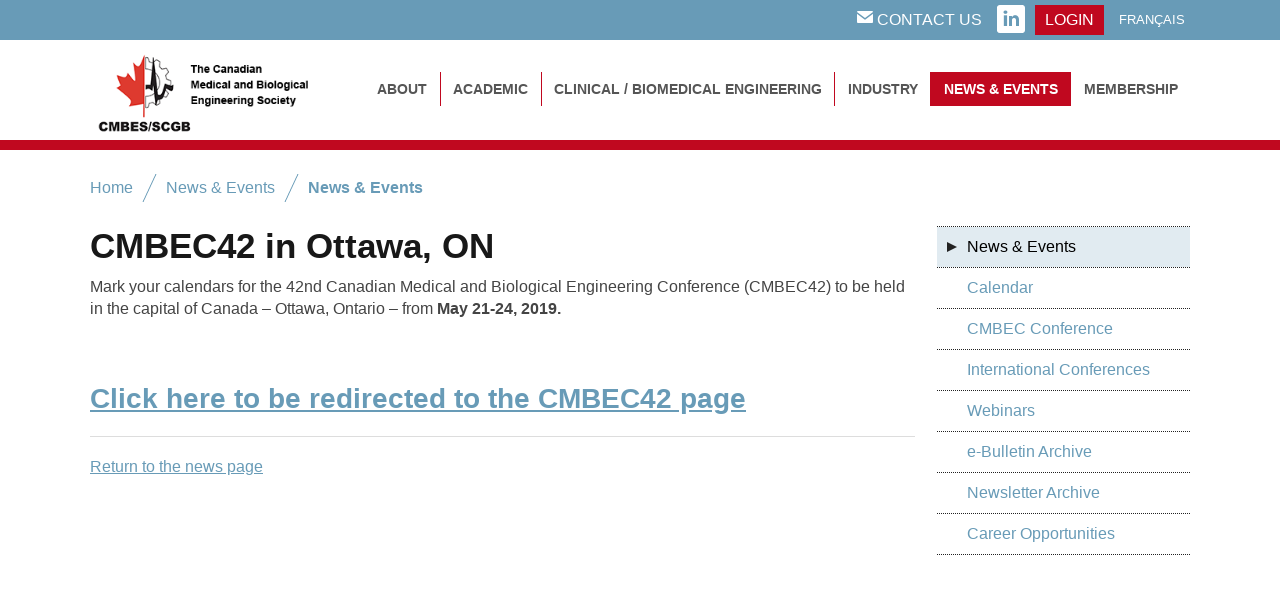

--- FILE ---
content_type: text/html; charset=UTF-8
request_url: https://www.cmbes.ca/news-events/news-and-events/read,article/4/cmbec42-in-ottawa-on
body_size: 4059
content:
<!doctype html>
<html class="no-js" lang="en" >

<head>
	<meta charset="utf-8" />
<meta http-equiv="X-UA-Compatible" content="IE=edge" />	<title>CMBEC42 in Ottawa, ON | News & Events | CMBES</title>
	<meta http-equiv="x-ua-compatible" content="ie=edge">
	<meta name="keywords" content="CMBEC42 in Ottawa, ON | News & Events | CMBES" />
	<meta name="author" content="Visual Lizard" />
	<meta name="viewport" content="width=device-width, initial-scale=1" />

	<link rel="icon" href="/img/logo-en.png" type="image/png" />
	<link rel="shortcut icon" href="/img/favicon.ico" type="image/x-icon" />
	<link rel="apple-touch-icon" href="/img/favicon.png" type="image/png" />

<link rel="stylesheet" type="text/css" href="https://www.cmbes.ca/css/packed/base_skeleton_layout_style_slick_webfonts-ss-social_upload_magnific-popup_responsive_https_wwwcmbesca_1721150445.t1721150445.css" media="screen" />
	<link rel="stylesheet" type="text/css" href="https://www.cmbes.ca/css/packed/print_https_wwwcmbesca_1721150445.t1721150445.css" media="print" />
	
	<!--[if lt IE 9]>
		<script src="//html5shiv.googlecode.com/svn/trunk/html5.js"></script>
		<link href="/css/public/ie.css" type="text/css" media="screen, projection" rel="stylesheet" />
	<![endif]-->
	
	<!--[if lte IE 6]>
		<script src="/ie6/warning.js"></script><script>window.onload=function(){e("/ie6/")}</script>
	<![endif]-->

			<script src="https://www.google.com/recaptcha/api.js?onload=onloadCallback&render=explicit" async defer></script>
			<style type="text/css">
			.recaptcha-block {
				display: block;
				position: relative;
				clear: both;
				float: left;
				width: 100%;
				padding: 0;
				margin: 0 0 10px 0;
			}
			</style>
			
			<!-- Global site tag (gtag.js) - Universal Analytics -->
			<script async src="https://www.googletagmanager.com/gtag/js?id=UA-117091172-1"></script>
			<script>
				window.dataLayer = window.dataLayer || [];
				function gtag(){dataLayer.push(arguments);}
				gtag("js", new Date());
				
				gtag("config", "UA-117091172-1");
			</script>
			
			<!-- Global site tag (gtag.js) - GA4 -->
			<script async src="https://www.googletagmanager.com/gtag/js?id=G-0BW3KM9NDN"></script>
			<script>
				window.dataLayer = window.dataLayer || [];
				function gtag(){dataLayer.push(arguments);}
				gtag("js", new Date());
				
				gtag("config", "G-0BW3KM9NDN");
			</script>
		</head>

<body class="default main news-and-events read"><script type="text/javascript">document.body.className += " js";</script>

	<header id="header" role="banner">
	<div class="container">
		
		<ul class="social">
			<li><a href="/contact-us"><span class="ss-icon">email</span> Contact Us</a></li>
			<li class="ss-icon"><a href="http://www.linkedin.com/groups?mostPopular=&gid=2038390" target="_blank">linkedin</a></li>
			<li class="login"><a href="https://www.z2systems.com/np/clients/cmbes/login.jsp" target="_blank">login</a></li>
			<li><a class="lang" href="https://www.cmbes.ca/fr">Fran&ccedil;ais</a></li>
		</ul>
		
	</div><!-- .container -->
</header>

<nav role="navigation">
	<div class="container">
		<h1><a class="logo" href="/">CMBES</a></h1>
	
	<ul class="nav nav_1" id="nav_29">
		<li class="first" id="nav_li_item_31">
			<a href="/">Home</a>
		</li>
		<li class="page-type-node" id="nav_li_item_187">
			<a href="/about">About</a>

			<ul class="nav nav_2" id="nav_187">
				<li class="first page-type-content" id="nav_li_item_71">
					<a href="/about/about-the-society">About the Society</a>

					<ul class="nav nav_3" id="nav_71">
						<li class="first page-type-content" id="nav_li_item_81">
							<a href="/about/about-the-society/mission-and-vision">Mission &amp; Vision</a>
						</li>
						<li class="page-type-content" id="nav_li_item_83">
							<a href="/about/about-the-society/code-of-ethics">Code of Ethics</a>
						</li>
						<li class="page-type-content" id="nav_li_item_79">
							<a href="/about/about-the-society/constitution-and-by-laws">Constitution and By-Laws</a>
						</li>
						<li class="page-type-content" id="nav_li_item_85">
							<a href="/about/about-the-society/founder-history">Founder/History</a>
						</li>

					</ul>
				</li>
				<li class="page-type-content" id="nav_li_item_73">
					<a href="/about/what-is-a-biomedical-engineer">What is a Biomedical/Clinical Engineer?</a>
				</li>
				<li class="page-type-content" id="nav_li_item_159">
					<a href="/about/what-is-a-biomedical-engineering-technologist">What is a Biomedical Engineering Technologist?</a>
				</li>
				<li class="page-type-content" id="nav_li_item_165">
					<a href="/about/what-is-a-clinical-engineer-">What is a HCTM?</a>
				</li>
				<li class="page-type-content" id="nav_li_item_75">
					<a href="/about/volunteering-with-cmbes">Volunteering with CMBES</a>
				</li>
				<li class="page-type-content" id="nav_li_item_87">
					<a href="/about/executive-officers">Executive Officers</a>

					<ul class="nav nav_3" id="nav_87">
						<li class="first page-type-content" id="nav_li_item_89">
							<a href="/about/executive-officers/past-executive">Past Executive</a>
						</li>

					</ul>
				</li>
				<li class="page-type-content" id="nav_li_item_91">
					<a href="/about/committees">Committees</a>
				</li>
				<li class="page-type-content" id="nav_li_item_93">
					<a href="/about/faq">FAQ</a>
				</li>

			</ul>
		</li>
		<li class="page-type-node" id="nav_li_item_95">
			<a href="/academic">Academic</a>

			<ul class="nav nav_2" id="nav_95">
				<li class="first page-type-content" id="nav_li_item_231">
					<a href="/academic/journals">Biomedical Engineering Journals</a>
				</li>
				<li class="page-type-content" id="nav_li_item_99">
					<a href="/academic/cmbec-conference-proceedings">CMBEC Conference Proceedings</a>
				</li>
				<li class="page-type-content" id="nav_li_item_101">
					<a href="/academic/bme-education-in-canada">BME Education in Canada</a>

					<ul class="nav nav_3" id="nav_101">
						<li class="first page-type-content" id="nav_li_item_241">
							<a href="/academic/bme-education-in-canada/biomedical-engineering">Biomedical Engineering</a>
						</li>
						<li class="page-type-content" id="nav_li_item_239">
							<a href="/academic/bme-education-in-canada/biomedical-engineering-technology">Biomedical Engineering Technology</a>
						</li>
						<li class="page-type-content" id="nav_li_item_419">
							<a href="/academic/bme-education-in-canada/clinical-engineering">Clinical Engineering</a>
						</li>
						<li class="page-type-content" id="nav_li_item_247">
							<a href="/academic/bme-education-in-canada/health-care-technology-management">Health Care Technology Management</a>
						</li>

					</ul>
				</li>
				<li class="page-type-content" id="nav_li_item_193">
					<a href="/academic/ifmbe">International Federation of Medical and Biological Engineers</a>
				</li>

			</ul>
		</li>
		<li class="page-type-node" id="nav_li_item_103">
			<a href="/clinical-biomedical-engineering">Clinical / Biomedical Engineering</a>

			<ul class="nav nav_2" id="nav_103">
				<li class="first page-type-content" id="nav_li_item_227">
					<a href="/clinical-biomedical-engineering/publications-resources">Publications &amp; Resources</a>

					<ul class="nav nav_3" id="nav_227">
						<li class="first page-type-content" id="nav_li_item_105">
							<a href="/clinical-biomedical-engineering/publications-resources/position-statements">Position Statements</a>

							<ul class="nav nav_4" id="nav_105">
								<li class="first page-type-content" id="nav_li_item_417">
									<a href="/clinical-biomedical-engineering/publications-resources/position-statements/right-to-repair">Right to Repair</a>
								</li>

							</ul>
						</li>
						<li class="page-type-content" id="nav_li_item_251">
							<a href="/clinical-biomedical-engineering/publications-resources/articles-from-the-field">Articles from the Field</a>
						</li>
						<li class="page-type-content" id="nav_li_item_261">
							<a href="/clinical-biomedical-engineering/publications-resources/obsolescences-letters">Obsolescences Letters</a>
						</li>

					</ul>
				</li>
				<li class="page-type-content" id="nav_li_item_109">
					<a href="/clinical-biomedical-engineering/peer-review">Peer Review</a>

					<ul class="nav nav_3" id="nav_109">
						<li class="first page-type-content" id="nav_li_item_111">
							<a href="/clinical-biomedical-engineering/peer-review/clinical-engineering-standards-of-practice">Clinical Engineering Standards of Practice</a>
						</li>

					</ul>
				</li>
				<li class="page-type-content" id="nav_li_item_113">
					<a href="/clinical-biomedical-engineering/national-engineering-week">National Biomedical/Clinical Engineering Week</a>
				</li>
				<li class="page-type-content" id="nav_li_item_119">
					<a href="/clinical-biomedical-engineering/international-outreach">International Outreach</a>

					<ul class="nav nav_3" id="nav_119">
						<li class="first page-type-content" id="nav_li_item_415">
							<a href="/clinical-biomedical-engineering/international-outreach/projects">Projects</a>
						</li>
						<li class="page-type-content" id="nav_li_item_169">
							<a href="/clinical-biomedical-engineering/international-outreach/tools-for-techs-project">Tools for Techs Project</a>
						</li>
						<li class="page-type-content" id="nav_li_item_181">
							<a href="/clinical-biomedical-engineering/international-outreach/travel-grants">Travel Grants</a>
						</li>
						<li class="page-type-content" id="nav_li_item_171">
							<a href="/clinical-biomedical-engineering/international-outreach/equipment-donations">Medical Equipment Donations</a>
						</li>
						<li class="page-type-content" id="nav_li_item_197">
							<a href="/clinical-biomedical-engineering/international-outreach/medical-equipment-donation-agencies">Medical Equipment Donation Agencies</a>
						</li>
						<li class="page-type-content" id="nav_li_item_199">
							<a href="/clinical-biomedical-engineering/international-outreach/committee-terms-of-reference">Committee Terms of Reference</a>
						</li>

					</ul>
				</li>
				<li class="page-type-content" id="nav_li_item_421">
					<a href="/clinical-biomedical-engineering/iidea-committee">IIDEA Committee</a>
				</li>

			</ul>
		</li>
		<li class="page-type-node" id="nav_li_item_115">
			<a href="/industry">Industry</a>

			<ul class="nav nav_2" id="nav_115">
				<li class="first page-type-content" id="nav_li_item_117">
					<a href="/industry/development-companies-centres-of-excellence">Development Companies/Centres of Excellence</a>
				</li>
				<li class="page-type-content" id="nav_li_item_163">
					<a href="/industry/how-to-develop-your-medical-device-innovation">How to develop your medical device innovation</a>
				</li>
				<li class="page-type-content" id="nav_li_item_123">
					<a href="/industry/vendor-sponsorship-opportunities">Vendor Sponsorship Opportunities</a>
				</li>
				<li class="page-type-content" id="nav_li_item_167">
					<a href="/industry/funding-sources-for-innovators">Funding Sources for Innovators</a>
				</li>

			</ul>
		</li>
		<li class="at page-type-node" id="nav_li_item_191">
			<a href="/news-events">News &amp; Events</a>

			<ul class="nav nav_2" id="nav_191">
				<li class="first at on page-type-news" id="nav_li_item_125">
					<a href="/news-events/news-and-events">News &amp; Events</a>
				</li>
				<li id="nav_li_item_173">
					<a href="/news-events/calendar">Calendar</a>
				</li>
				<li class="page-type-content" id="nav_li_item_129">
					<a href="/news-events/cmbec-conference">CMBEC Conference</a>

					<ul class="nav nav_3" id="nav_129">
						<li class="first page-type-content" id="nav_li_item_131">
							<a href="/news-events/cmbec-conference/past-conferences">Past Conferences</a>
						</li>
						<li class="page-type-content" id="nav_li_item_281">
							<a href="/news-events/cmbec-conference/past-conference-awards">Past Conference Awards</a>

							<ul class="nav nav_4" id="nav_281">
								<li class="first page-type-content" id="nav_li_item_133">
									<a href="/news-events/cmbec-conference/past-conference-awards/student-paper-awards">Student Papers</a>
								</li>
								<li class="page-type-content" id="nav_li_item_285">
									<a href="/news-events/cmbec-conference/past-conference-awards/outstanding-research-competition">Outstanding Research</a>
								</li>
								<li class="page-type-content" id="nav_li_item_289">
									<a href="/news-events/cmbec-conference/past-conference-awards/outstanding-biomedical-clinical-applications-award">Biomedical Applications</a>
								</li>
								<li class="page-type-content" id="nav_li_item_291">
									<a href="/news-events/cmbec-conference/past-conference-awards/best-poster-award">Best Poster Award</a>
								</li>

							</ul>
						</li>

					</ul>
				</li>
				<li class="page-type-content" id="nav_li_item_259">
					<a href="/news-events/international-conferences">International Conferences</a>
				</li>
				<li class="page-type-content" id="nav_li_item_135">
					<a href="/news-events/webinars">Webinars</a>

					<ul class="nav nav_3" id="nav_135">
						<li class="first page-type-content" id="nav_li_item_293">
							<a href="/news-events/webinars/past-webinar-recordings">Past Webinar Recordings</a>
						</li>

					</ul>
				</li>
				<li class="page-type-content" id="nav_li_item_423">
					<a href="/news-events/e-bulletin-archive">e-Bulletin Archive</a>
				</li>
				<li class="page-type-linked" id="nav_li_item_203">
					<a href="https://www.z2systems.com/np/publicaccess/neonPage.do?pageId=6&&orgId=cmbes">Newsletter Archive</a>
				</li>
				<li class="page-type-content" id="nav_li_item_195">
					<a href="/news-events/career-opportunities">Career Opportunities</a>
				</li>

			</ul>
		</li>
		<li class="page-type-content" id="nav_li_item_139">
			<a href="/membership">Membership</a>

			<ul class="nav nav_2" id="nav_139">
				<li class="first page-type-content" id="nav_li_item_141">
					<a href="/membership/categories-fees">Categories &amp; Fees</a>

					<ul class="nav nav_3" id="nav_141">
						<li class="first page-type-content" id="nav_li_item_143">
							<a href="/membership/categories-fees/special-membership">Special Membership</a>
						</li>

					</ul>
				</li>
				<li class="page-type-content" id="nav_li_item_179">
					<a href="/membership/how-to-become-a-member">How to become a member</a>
				</li>
				<li class="page-type-content" id="nav_li_item_145">
					<a href="/membership/benefits">Benefits</a>
				</li>
				<li class="page-type-content" id="nav_li_item_147">
					<a href="/membership/students">Student Chapters</a>
				</li>
				<li class="page-type-content" id="nav_li_item_149">
					<a href="/membership/awards-nominations">Awards &amp; Nominations</a>

					<ul class="nav nav_3" id="nav_149">
						<li class="first page-type-content" id="nav_li_item_425">
							<a href="/membership/awards-nominations/past-awards-winners">Past Awards Winners</a>
						</li>
						<li class="page-type-content" id="nav_li_item_427">
							<a href="/membership/awards-nominations/eic-nominations">EIC Nominations</a>
						</li>

					</ul>
				</li>
				<li class="page-type-content" id="nav_li_item_151">
					<a href="/membership/affiliate-organizations">Affiliate Organizations</a>
				</li>
				<li class="page-type-content" id="nav_li_item_153">
					<a href="/membership/certification-promotion">Certification Promotion</a>

					<ul class="nav nav_3" id="nav_153">
						<li class="first page-type-content" id="nav_li_item_183">
							<a href="/membership/certification-promotion/clinical-engineering-certification-program">Clinical Engineering Certification Program</a>
						</li>
						<li class="page-type-content" id="nav_li_item_201">
							<a href="/membership/certification-promotion/biomedical-engineering-technologist-technician-certification-program">Biomedical Engineering Technologist/Technician Certification Program</a>
						</li>

					</ul>
				</li>

			</ul>
		</li>
		<li class="page-type-linked" id="nav_li_item_155">
			<a href="https://www.z2systems.com/np/clients/cmbes/giftstore.jsp?orgId=cmbes">Store</a>
		</li>
		<li class="page-type-content" id="nav_li_item_185">
			<a href="/contact-us">Contact Us</a>
		</li>

	</ul>
	</div>
</nav>	
	<div id="content">
				<div class="container">
			<ul id="breadcrumbs">
			<li class="home"><a href="/">Home</a></li>
	
			<li class="nav_1 on ">
				<a href="/news-events">News &amp; Events</a>
			</li>
			<li class="nav_2 on at">
				<a href="/news-events/news-and-events">News &amp; Events</a>
			</li></ul><div class="main">
		<h2>CMBEC42 in Ottawa, ON</h2><p>Mark your calendars for the 42nd Canadian Medical and Biological Engineering Conference (CMBEC42) to be held in the
capital of Canada – Ottawa, Ontario – from <strong>May 21-24, 2019.</strong></p><h3><br><a href="https://www.cmbes.ca/news-events/cmbec-conference/cmbec42" target="_blank"></a></h3><h3><a href="https://www.cmbes.ca/news-events/cmbec-conference/cmbec42" target="_blank">Click here to be redirected to the CMBEC42 page</a></h3><hr>
		
		<p>
			<a href="/news-events/news-and-events">Return to the news page</a>
		</p>
		
	</div><div class="sidebar">
			<ul class="nav side_nav_2" id="side_nav_191">
				<li class="first at on page-type-news" id="side_nav_li_item_125">
					<a href="/news-events/news-and-events">News &amp; Events</a>
				</li>
				<li id="side_nav_li_item_173">
					<a href="/news-events/calendar">Calendar</a>
				</li>
				<li class="page-type-content" id="side_nav_li_item_129">
					<a href="/news-events/cmbec-conference">CMBEC Conference</a>
				</li>
				<li class="page-type-content" id="side_nav_li_item_259">
					<a href="/news-events/international-conferences">International Conferences</a>
				</li>
				<li class="page-type-content" id="side_nav_li_item_135">
					<a href="/news-events/webinars">Webinars</a>
				</li>
				<li class="page-type-content" id="side_nav_li_item_423">
					<a href="/news-events/e-bulletin-archive">e-Bulletin Archive</a>
				</li>
				<li class="page-type-linked" id="side_nav_li_item_203">
					<a href="https://www.z2systems.com/np/publicaccess/neonPage.do?pageId=6&&orgId=cmbes">Newsletter Archive</a>
				</li>
				<li class="page-type-content" id="side_nav_li_item_195">
					<a href="/news-events/career-opportunities">Career Opportunities</a>
				</li>

			</ul>
</div>		</div>
	</div>
	
			<footer id="footer" role="contentinfo">
			<div class="container">
			
					<img class="footer-logo" src="/img/logo-footer-en.png" alt="The Canadian Medical and Biological Engineering Society" />
					
		<ul class="social">
			<li><a href="/contact-us"><span class="ss-icon">email</span> Contact Us</a></li>
			<li class="ss-icon"><a href="http://www.linkedin.com/groups?mostPopular=&gid=2038390" target="_blank">linkedin</a></li>
			<li class="login"><a href="https://www.z2systems.com/np/clients/cmbes/login.jsp" target="_blank">login</a></li>
			<li><a class="lang" href="https://www.cmbes.ca/fr">Fran&ccedil;ais</a></li>
		</ul>
	
					
	<ul class="nav fnav_1" id="fnav_29">
		<li class="first" id="fnav_li_item_31">
			<a href="/">Home</a>
		</li>
		<li class="page-type-node" id="fnav_li_item_187">
			<a href="/about">About</a>
		</li>
		<li class="page-type-node" id="fnav_li_item_95">
			<a href="/academic">Academic</a>
		</li>
		<li class="page-type-node" id="fnav_li_item_103">
			<a href="/clinical-biomedical-engineering">Clinical / Biomedical Engineering</a>
		</li>
		<li class="page-type-node" id="fnav_li_item_115">
			<a href="/industry">Industry</a>
		</li>
		<li class="at page-type-node" id="fnav_li_item_191">
			<a href="/news-events">News &amp; Events</a>
		</li>
		<li class="page-type-content" id="fnav_li_item_139">
			<a href="/membership">Membership</a>
		</li>
		<li class="page-type-linked" id="fnav_li_item_155">
			<a href="https://www.z2systems.com/np/clients/cmbes/giftstore.jsp?orgId=cmbes">Store</a>
		</li>
		<li class="page-type-content" id="fnav_li_item_185">
			<a href="/contact-us">Contact Us</a>
		</li>

	</ul>

					<p class="copyright">&copy; 2026 Canadian Medical and Biological Engineering Society</p>
							</div>
		</footer><!--[if IE]>
<script>var isIE = true;</script>
<![endif]-->
<script type="text/javascript" src="https://www.cmbes.ca/js/packed/jquery_jqueryoverlabel_jquerytablesorter_jquerymagnific-popup_retina_ss-social_slick_default_https_wwwcmbesca_1721150445.t1721150445.js"></script>
</body>
</html>

--- FILE ---
content_type: text/css
request_url: https://www.cmbes.ca/css/packed/base_skeleton_layout_style_slick_webfonts-ss-social_upload_magnific-popup_responsive_https_wwwcmbesca_1721150445.t1721150445.css
body_size: 14107
content:
/* public/base.css */
/*
	(c)2012 - visuallizard.com
	
	Inspired by:
	Skeleton				www.getskeleton.com
	Bootstrap				twitter.github.com/bootstrap/
	HTML5 ✰ Boilerplate		h5bp.com
*/

/* Table of Content

	#Reset & Basics
	#Basic Styles
	#Site Styles
	#Typography
	#Links
	#Lists
	#Images
	#Buttons & Messages
	#Tabs
	#Forms
	#Misc */


/* !Reset & Basics ============================== */
	* { box-sizing: border-box; }
	html, body, div, span, applet, object, iframe, h1, h2, h3, h4, h5, h6, p, blockquote, pre, a, abbr, acronym, address, big, cite, code, del, dfn, em, img, ins, kbd, q, s, samp, small, strike, strong, sub, sup, tt, var, b, u, i, center, dl, dt, dd, ol, ul, li, fieldset, form, label, legend, table, caption, tbody, tfoot, thead, tr, th, td, article, aside, canvas, details, embed, figure, figcaption, footer, header, hgroup, menu, nav, output, ruby, section, summary, time, mark, audio, video {
		margin: 0;
		padding: 0;
		border: 0;
		font-size: 100%;
		font: inherit;
		vertical-align: baseline; }
	article, aside, details, figcaption, figure, footer, header, hgroup, main, nav, section, summary {
		display: block; }
	body {
		line-height: 1; }
	ol, ul {
		list-style: none; }
	blockquote, q {
		quotes: none; }
	blockquote:before, blockquote:after,
	q:before, q:after {
		content: '';
		content: none; }
	table {
		border-collapse: collapse;
		border-spacing: 0; }

	::-moz-selection { background: rgba(104,155,183,1); color: #fff; text-shadow: none; }
	::selection { background: rgba(104,155,183,1); color: #fff; text-shadow: none; }

/* !Basic Styles ============================== */
	html {
		font-size: 100%; overflow-y: scroll; -webkit-text-size-adjust: 100%; -ms-text-size-adjust: 100%; 
	}
	body {
		background: #fff;
		font: 16px/22px "HelveticaNeue", "Helvetica Neue", Helvetica, Arial, sans-serif;
		color: #444;
		/*-webkit-font-smoothing: antialiased;  Fix for webkit rendering */
		-webkit-text-size-adjust: 100%;
 }


/* !Typography ============================== */
	h1, h2, h3, h4, h5, h6 {
		color: #181818;
		font-family: "HelveticaNeue", "Helvetica Neue", Helvetica, Arial, sans-serif;
		font-weight: normal;
	}
	h1 a, h2 a, h3 a, h4 a, h5 a, h6 a { font-weight: inherit; }
	h1 { font-size: 46px; line-height: 50px; margin-bottom: 14px; }
	h2 { font-size: 35px; line-height: 40px; margin-bottom: 10px; font-weight: 600; }
	h3 { font-size: 28px; line-height: 34px; margin-bottom: 8px; font-weight: 600; }
	h4 { font-size: 22px; line-height: 30px; margin-bottom: 4px; font-weight: 600; }
	h5 { font-size: 20px; line-height: 24px; margin-bottom: 4px; font-weight: 600; }
	h6 { font-size: 14px; line-height: 20px; }

	p { margin: 0 0 20px 0; }
	p img { margin: 0; }
	p.lead { font-size: 21px; line-height: 27px; color: #777;  }

	i, em { font-style: italic; }
	b, strong { font-weight: bold; }
	small { font-size: 80%; }

/*	Blockquotes  */
	blockquote, blockquote p { font-size: 17px; line-height: 24px; color: #777; font-style: italic; }
	blockquote { margin: 0 0 20px; padding: 10px 20px 0 15px; border-left: 5px solid #ddd; }
	blockquote cite { display: block; font-size: 12px; color: #666; }
	blockquote cite:before { content: "\2014 \0020"; }
	blockquote cite a, blockquote cite a:visited, blockquote cite a:visited { color: #666; }



/* !Links */
	a		{ color: rgba(104,155,183,1); outline: none; }
	a:hover	{ color: #000; outline: none;}
	a:focus	{ color: #000; outline: thin dotted; }
	a:active { outline: none; }

	p a { line-height: inherit; }


/* !Lists */
	ul, ol { margin: 0 0 20px 25px; }
	ul ul, ul ol, ol ol, ol ul { margin-bottom: 0; }
	ul { list-style: disc; }
	ol { list-style: decimal; }
	li { line-height: 20px; }
	ul.unstyled { list-style: none; margin-left: 0; }
	dl { margin-bottom: 20px; }
	dl dt, dl dd { line-height: 20px; }
	dl dt { font-weight: bold; }
	dl dd { margin-left: 20px; }
	
	dd:after {
		/* http://lea.verou.me/2012/02/flexible-multiline-definition-lists-with-2-lines-of-css/ */
		content: '\D\A';
		white-space: pre;
	}


/* !Images */
	img {
	  border: 0;
	  -ms-interpolation-mode: bicubic;
	}
	img.scale-with-grid {
		max-width: 100%;
		height: auto;
	}
	.img_left {
		float: left;
		width: 50%;
		margin: 0 1em 0.5em 0;
	}
	.img_right {
		float: right;
		width: 50%;
		margin: 0 0 0.5em 1em;
	}

/* !Other */
	code, pre {
	  padding: 0 3px 2px;
	  font-family: Monaco, Andale Mono, Courier New, monospace;
	  font-size: 12px;
	  -webkit-border-radius: 3px;
	  -moz-border-radius: 3px;
	  border-radius: 3px;
	}
	code {
	  background-color: #eee;
	  color: rgba(0, 0, 0, 0.75);
	  padding: 1px 3px;
	}
	pre {
	  background-color: #f5f5f5;
	  display: block;
	  padding: 8.5px;
	  margin: 0 0 18px;
	  line-height: 18px;
	  font-size: 12px;
	  border: 1px solid #ddd;
	  border: 1px solid rgba(0, 0, 0, 0.15);
	  -webkit-border-radius: 3px;
	  -moz-border-radius: 3px;
	  border-radius: 3px;
	  white-space: pre;
	  white-space: pre-wrap;
	  word-wrap: break-word;
	}
	
	hr {
		clear: both;
		height: 0;
		margin: 20px 0 19px;
		border: 0;
		border-bottom: 1px solid #ddd;
	}
	
	address {
		display: block;
		line-height: 18px;
		margin-bottom: 18px;
	}
	
	.lower { text-transform: lowercase; }
	.upper { text-transform: uppercase; }


/* !Buttons & Messages ============================== */
	.button.danger,
	.message.danger,
	.button.danger:hover,
	.message.danger:hover,
	.button.error,
	.message.error,
	.button.error:hover,
	.message.error:hover,
	.button.success,
	.message.success,
	.button.success:hover,
	.message.success:hover,
	.button.info,
	.message.info,
	.button.info:hover,
	.message.info:hover {
		color: #ffffff;
	}
	.button .close, .message .close, .remove {
	  font-family: Arial, sans-serif;
	  line-height: 18px;
	}
	.button.danger,
	.message.danger,
	.button.error,
	.message.error {
	  background-color: #c43c35;
	}
	.button.success, .message.success {
	  background-color: #57a957;
	}
	.button.info, .message.info {
	  background-color: #339bb9;
	}
	.button {
	  cursor: pointer;
	  display: inline-block;
	  background-color: #e6e6e6;
	  padding: 4px 14px 5px;
	  text-decoration: none;
	  color: #333;
	  font-size: 13px;
	  line-height: normal;
	  border: 1px solid #ccc;
	  border-bottom-color: #bbb;
	  -webkit-border-radius: 4px;
	  -moz-border-radius: 4px;
	  border-radius: 4px;
	  -webkit-transition: 0.1s linear all;
	  -moz-transition: 0.1s linear all;
	  -ms-transition: 0.1s linear all;
	  -o-transition: 0.1s linear all;
	  transition: 0.1s linear all;
	}
	.button:hover {
	  color: #333;
	  text-decoration: none;
	}
	.button:focus {
	  outline: 1px dotted #666;
	}
	.button.primary {
	  color: #ffffff;
	  background-color: #0064cd;
	}
	.button.active, .btn:active {}
	.button.disabled {
	  cursor: default;
	  background-image: none;
	  filter: progid:DXImageTransform.Microsoft.gradient(enabled = false);
	  filter: alpha(opacity=65);
	  -khtml-opacity: 0.65;
	  -moz-opacity: 0.65;
	  opacity: 0.65;
	}
	.button[disabled] {
	  cursor: default;
	  background-image: none;
	  filter: progid:DXImageTransform.Microsoft.gradient(enabled = false);
	  filter: alpha(opacity=65);
	  -khtml-opacity: 0.65;
	  -moz-opacity: 0.65;
	  opacity: 0.65;
	}
	
	
	.close  {
	  float: right;
	  color: #000000;
	  font-size: 20px;
	  font-weight: bold;
	  line-height: 13.5px;
	  text-shadow: 0 1px 0 #ffffff;
	  filter: alpha(opacity=25);
	  -khtml-opacity: 0.25;
	  -moz-opacity: 0.25;
	  opacity: 0.25;
	}
	.close:hover{
	  color: #000000;
	  text-decoration: none;
	  filter: alpha(opacity=40);
	  -khtml-opacity: 0.4;
	  -moz-opacity: 0.4;
	  opacity: 0.4;
	}
	a.remove, a.progress_action {
		margin: 0;
		width: auto;
		height: auto;
		padding: 0;
		line-height: 1;
		font-size: 18px;
		font-weight: bold;
		color: #c43c35;
		text-decoration: none;
		text-shadow: 0 1px 0 #ffffff;
		text-align: center;
		
		-webkit-border-radius: 4px;
		-moz-border-radius: 4px;
		border-radius: 4px;
		opacity: .8;
	}
	a.remove:hover, a.progress_action:hover {
		opacity: 1;
	}
	.message {
	  position: relative;
	  padding: 7px 15px;
	  margin-bottom: 18px;
	  color: #404040;
	  background-color: #eedc94;
	  border-width: 1px;
	  border-style: solid;
	}
	.message .close {
		text-decoration: none;
		margin-top: 1px;
		*margin-top: 0;
	}
	.message a {
	  font-weight: bold;
	  color: #404040;
	}
	.message.danger p a,
	.message.error p a,
	.message.success p a,
	.message.info p a {
	  color: #ffffff;
	}
	.message p {
	  margin-bottom: 0;
	}



/* !Forms ============================== */

	form {
		margin-bottom: 20px;
	}
	fieldset {
		margin-bottom: 20px;
	}
	input[type="text"],
	input[type="password"],
	input[type="email"],
	textarea,
	select {
		border: 1px solid #ccc;
		padding: 4px;
		outline: none;
		-moz-border-radius: 2px;
		-webkit-border-radius: 2px;
		border-radius: 2px;
		font: 13px "HelveticaNeue", "Helvetica Neue", Helvetica, Arial, sans-serif;
		color: #777;
		margin: 0;
		width: 210px;
		max-width: 100%;
		display: block;
		margin-bottom: 20px;
		background: #fff;
	}
	select {
		padding: initial;
		width: 220px;
	}
	input[type="text"]:focus,
	input[type="password"]:focus,
	input[type="email"]:focus,
	textarea:focus {
		border: 1px solid #aaa;
 		color: #444;
 		-moz-box-shadow: 0 0 3px rgba(0,0,0,.2);
		-webkit-box-shadow: 0 0 3px rgba(0,0,0,.2);
		box-shadow:  0 0 3px rgba(0,0,0,.2); }
	textarea {
		min-height: 60px;
		min-width: 210px;
	}
	label,
	legend {
		display: block;
		font-weight: bold;
		font-size: 13px;
	}
	.input.checkbox label, .input.radio label {
		margin-left: 5px;
		display: inline-block;
	}
	
	/* 	cat4 required field indicator */
	.required > label:after,
	.required-field > label:after {
		content: " *";
	}
	
	/* 	for jquery.overlabel  */
	label.overlabel-apply {
		position: absolute;
		top: 3px;
		left: 5px;
		z-index: 1;
		font-weight: normal;
		color: #777;
	}
	div.overlabel-wrapper {
		position: relative;
	}
	
	
	input[type=checkbox], input[type=radio] {
	  width: auto;
	  height: auto;
	  padding: 0;
	  margin: 3px 0;
	  *margin-top: 0;
	  /* IE6-7 */
	
	  line-height: normal;
	  border: none;
	  display: inline-block;
	}
	input[type=file] {
	  background-color: #ffffff;
	  padding: initial;
	  border: initial;
	  line-height: initial;
	  -webkit-box-shadow: none;
	  -moz-box-shadow: none;
	  box-shadow: none;
	}
	input[type=button], input[type=reset], input[type=submit] {
	  width: auto;
	  height: auto;
	}
	select, input[type=file] {
	  height: 27px;
	  *height: auto;
	  line-height: 27px;
	  *margin-top: 4px;
	  /* For IE7, add top margin to align select with labels */
	
	}
	select[multiple] {
	  height: inherit;
	  background-color: #ffffff;
	}
	textarea {
	  height: auto;
	}

	.poll label .description {
		font-weight: normal;
	}


	.input.file p {
		margin: 0;
	}
	input.form-error {
		margin-bottom: 0;
	}
	.error-message {
		color: #ee5f5b;
		margin-bottom: 10px;
	}
	
	/* 	Recaptcha */
	#recaptcha_image {
		margin: 1em 0;
	}
	#recaptcha_widget_div {
		margin-bottom: 20px;
	}


/* !Media grid ============================== */
	.media-grid {
		margin-left: -20px;
		margin-bottom: 0;
		zoom: 1;
	}
	.media-grid:before, .media-grid:after {
		display: table;
		content: "";
		zoom: 1;
	}
	.media-grid:after {
		clear: both;
	}
	.media-grid li {
		display: inline;
	}
	.media-grid a, .media-grid div.group {
		float: left;
		padding: 4px;
		margin: 0 0 20px 20px;
		border: 1px solid #ddd;
		-webkit-border-radius: 4px;
		-moz-border-radius: 4px;
		border-radius: 4px;
		-webkit-box-shadow: 0 1px 1px rgba(0, 0, 0, 0.075);
		-moz-box-shadow: 0 1px 1px rgba(0, 0, 0, 0.075);
		box-shadow: 0 1px 1px rgba(0, 0, 0, 0.075);
	}
	.media-grid a img {
		display: block;
	}
	.media-grid a:hover {
		border-color: #7a2;
		-webkit-box-shadow: 0 1px 4px rgba(0, 105, 214, 0.25);
		-moz-box-shadow: 0 1px 4px rgba(0, 105, 214, 0.25);
		box-shadow: 0 1px 4px rgba(0, 105, 214, 0.25);
	}
	
	.media-grid .caption {
		display: block;
	}



/* !Tabs (activate in tabs.js) ============================== */
/* New Tabs */
.tabs-nav {
	display: block;
	margin: 0 0 0 0;
	padding: 0;
	/* border-bottom: solid 1px #ddd; */
}
.tabs-nav li {
	display: block;
	width: auto;
	height: 30px;
	padding: 0;
	float: left;
	margin-bottom: 0;
}
.tabs-nav li a {
	display: block;
	text-decoration: none;
	width: auto;
	height: 29px;
	padding: 0px 20px;
	line-height: 30px;
	border: solid 1px #ddd;
	border-width: 1px 1px 0 0;
	margin: 0;
	background: #f6f6f6;
	font-size: 13px;
}
	.tabs-nav li a:hover {
		background: #f0f0f0;
	}
.tabs-nav li a.active {
	background: #fff;
	height: 30px;
	position: relative;
	top: -4px;
	padding-top: 4px;
	border-left-width: 1px;
	margin: 0 0 0 -1px;
	color: #111;
	-moz-border-radius-topleft: 3px;
	-webkit-border-top-left-radius: 3px;
	border-top-left-radius: 3px;
	-moz-border-radius-topright: 3px;
	-webkit-border-top-right-radius: 32px;
	border-top-right-radius: 3px;
}
.tabs-nav li:first-child a.active {
	margin-left: 0;
}
.tabs-nav li:first-child a {
	border-width: 1px 1px 0 1px;
	-moz-border-radius-topleft: 3px;
	-webkit-border-top-left-radius: 3px;
	border-top-left-radius: 3px;
}
.tabs-nav li:last-child a {
	-moz-border-radius-topright: 3px;
	-webkit-border-top-right-radius: 3px;
	border-top-right-radius: 3px;
}

.tabs-content { margin: 0; padding: 2em; border: 1px solid #ddd; display: block; list-style: none; clear: both;}
.tabs-content > .tab { display:none; }
.tabs-content > .tab.active { display: block; }



/* !Tables  ============================== */
table {
  width: 100%;
  margin-bottom: 18px;
  padding: 0;
  font-size: 13px;
  border-collapse: collapse;
}
table th, table td {
  padding: 10px 10px 9px;
  line-height: 18px;
  text-align: left;
}
table th {
  padding-top: 9px;
  font-weight: bold;
  vertical-align: middle;
}
table td {
  vertical-align: top;
  border-top: 1px solid #ddd;
}
table tbody th {
  border-top: 1px solid #ddd;
  vertical-align: top;
}

/* 	table types: .condensed-table  and .bordered-table */
.condensed th, .condensed td {
  padding: 5px 5px 4px;
}
.bordered {
  border: 1px solid #ddd;
  border-collapse: separate;
  *border-collapse: collapse; /* IE7, collapse table to remove spacing */

  -webkit-border-radius: 4px;
  -moz-border-radius: 4px;
  border-radius: 4px;
}
.bordered th + th, .bordered-table td + td, .bordered th + td {
  border-left: 1px solid #ddd;
}
.bordered thead tr:first-child th:first-child, .bordered tbody tr:first-child td:first-child {
  -webkit-border-radius: 4px 0 0 0;
  -moz-border-radius: 4px 0 0 0;
  border-radius: 4px 0 0 0;
}
.bordered thead tr:first-child th:last-child, .bordered tbody tr:first-child td:last-child {
  -webkit-border-radius: 0 4px 0 0;
  -moz-border-radius: 0 4px 0 0;
  border-radius: 0 4px 0 0;
}
.bordered tbody tr:last-child td:first-child {
  -webkit-border-radius: 0 0 0 4px;
  -moz-border-radius: 0 0 0 4px;
  border-radius: 0 0 0 4px;
}
.bordered tbody tr:last-child td:last-child {
  -webkit-border-radius: 0 0 4px 0;
  -moz-border-radius: 0 0 4px 0;
  border-radius: 0 0 4px 0;
}

/* 	sortable and zebra-striped tables */
.striped tbody tr:nth-child(odd) td, .striped tbody tr:nth-child(odd) th {
  background-color: #f9f9f9;
}
.striped tbody tr:hover td, .striped tbody tr:hover th {
  background-color: #f5f5f5;
}
table .header {
  cursor: pointer;
}
table .header:after {
  content: "";
  float: right;
  margin-top: 7px;
  border-width: 0 4px 4px;
  border-style: solid;
  border-color: #000 transparent;
  visibility: hidden;
}
table .headerSortUp, table .headerSortDown {
	background-color: #85c446;
	background-color: rgba(133,196,70,.3);
	text-shadow: 0 1px 1px rgba(255, 255, 255, 0.75);
}
table .header:hover:after {
  visibility: visible;
}
table .headerSortDown:after, table .headerSortDown:hover:after {
  visibility: visible;
  filter: alpha(opacity=60);
  -khtml-opacity: 0.6;
  -moz-opacity: 0.6;
  opacity: 0.6;
}
table .headerSortUp:after {
  border-bottom: none;
  border-left: 4px solid transparent;
  border-right: 4px solid transparent;
  border-top: 4px solid #000;
  visibility: visible;
  -webkit-box-shadow: none;
  -moz-box-shadow: none;
  box-shadow: none;
  filter: alpha(opacity=60);
  -khtml-opacity: 0.6;
  -moz-opacity: 0.6;
  opacity: 0.6;
}


/* !Pagination  ============================== */
	.pagination {
	  height: 38px;
	  margin: 20px 0;
	  -moz-user-select: none;
	  user-select: none;
	}
	.pagination ul {
	  float: left;
	  margin: 0;
	  padding: 0;
	  border: 1px solid #ddd;
	  border-right: 0;
	  border: 1px solid rgba(0, 0, 0, 0.15);
	  -webkit-border-radius: 3px;
	  -moz-border-radius: 3px;
	  border-radius: 3px;
	  
	  -webkit-box-shadow: 0 1px 2px rgba(0, 0, 0, 0.05);
	  -moz-box-shadow: 0 1px 2px rgba(0, 0, 0, 0.05);
	  box-shadow: 0 1px 2px rgba(0, 0, 0, 0.05);
	}
	.pagination li {
		display: inline;
	}
	.pagination a,		.pagination .current {
	  float: left;
	  padding: 0 15px;
	  line-height: 38px;
	  border-right: 1px solid;
	  border-right-color: #ddd;
	  border-right-color: rgba(0, 0, 0, 0.15);

	  text-decoration: none;
	}
	.pagination a:hover, .pagination .active a,		.pagination .current {
	  background-color: #85c446;
	  background-color: rgba(133,196,70,.3);
	}
	.pagination .disabled a, .pagination .disabled a:hover {
	  background-color: transparent;
	  color: #bfbfbf;
	}
	.pagination .last a {
	  border: 0;
	}

/* !Non-semantic helper classes ============================== */

	/* For image replacement */
	.ir { display: block; border: 0; text-indent: -999em; overflow: hidden; background-color: transparent; background-repeat: no-repeat; text-align: left; direction: ltr; }
	.ir br { display: none; }
	
	/* Hide from both screenreaders and browsers: h5bp.com/u */
	.hidden { display: none !important; visibility: hidden; }
	
	/* Hide only visually, but have it available for screenreaders: h5bp.com/v */
	.visuallyhidden { border: 0; clip: rect(0 0 0 0); height: 1px; margin: -1px; overflow: hidden; padding: 0; position: absolute; width: 1px; }
	
	/* Extends the .visuallyhidden class to allow the element to be focusable when navigated to via the keyboard: h5bp.com/p */
	.visuallyhidden.focusable:active, .visuallyhidden.focusable:focus { clip: auto; height: auto; margin: 0; overflow: visible; position: static; width: auto; }
	
	/* Hide visually and from screenreaders, but maintain layout */
	.invisible { visibility: hidden; }
	
	/* Contain floats: h5bp.com/q */ 
	.clearfix:before, .clearfix:after { content: ""; display: table; }
	.clearfix:after { clear: both; }
	.clearfix { zoom: 1; }





/* !Catalyst specific  ============================== */
	.w5 { width: 5%; }
	.w10 { width: 10%; }
	.w15 { width: 15%; }
	.w20 { width: 20%; }
	.w25 { width: 25%; }
	.w30 { width: 30%; }
	.w35 { width: 35%; }
	.w40 { width: 40%; }
	.w45 { width: 45%; }
	.w50 { width: 50%; }
	.w55 { width: 55%; }
	.w60 { width: 60%; }
	.w65 { width: 65%; }
	.w70 { width: 70%; }
	.w75 { width: 75%; }
	.w80 { width: 80%; }
	.w85 { width: 85%; }
	.w90 { width: 90%; }
	.w95 { width: 95%; }
	.w100 { width: 100%; }
	
	.h1 { height: 1em; }
	.h2 { height: 2em; }
	.h3 { height: 3em; }
	.h4 { height: 4em; }
	.h5 { height: 5em; }
	.h6 { height: 6em; }
	.h7 { height: 7em; }
	.h8 { height: 8em; }
	.h9 { height: 9em; }
	.h10 { height: 10em; }
	.h11 { height: 11em; }
	.h12 { height: 12em; }
	.h13 { height: 13em; }
	.h14 { height: 14em; }
	.h15 { height: 15em; }
	.h16 { height: 16em; }
	.h17 { height: 17em; }
	.h18 { height: 18em; }
	.h19 { height: 19em; }
	.h20 { height: 20em; }

	.block { display: block; }
	.inline { display: inline; }
	.hidden { display: none; }
	
	.left { text-align: left; }
	.right { text-align: right; }
	.center { text-align: center; }
	
	.cke div.c1,
	.cke div.c2,
	.cke div.c3,
	.cke div.c4,
	.cke div.c5,
	.cke div.c6 {
		margin-left: 2%;
		float: left;
	}
	
	.cke div.c2 { width: 49%; }
	.cke div.c3 { width: 32%; }
	.cke div.c4 { width: 23.5%; }
	.cke div.c5 { width: 18.4%; }
	.cke div.c5 { width: 15%; }
	
	.cke div.c1,
	.cke div.first {
		clear: both;
		margin-left: 0;
	}
	
	.cke:before, .cke:after { content: "\0020"; display: block; height: 0; visibility: hidden; } 
	.cke:after { clear: both; }
	.cke:after { zoom: 1; }


/* !Debug & CakePHP Debug SQL table ============================== */
	body.debug:before {
		content: attr(class);
		position: fixed;
		top: 0px;
		right: 10px;
		color: #ddd;
		z-index: 1000;
		font-size: 10px;
	}

	table.cake-sql-log {
		display: none;
		clear: both;
		width: 100%;
		max-width: 1200px;
		margin: 0 auto;
		text-align: left;
		border-top: 1px solid #000;
		border-left: 1px solid #000;
		color: #333;
		background-color: #eee;
	}
	
	table.cake-sql-log td,
	table.cake-sql-log th {
		border-bottom: 1px solid #999;
		border-right: 1px solid #999;
		padding: 0.5em;
	}
	
	table.cake-sql-log caption {
		text-align: center;
		background-color: #900;
		color: #fff;
		font-weight: bold;
		font-size: 1.5em;
		padding: 0.5em;
	}

/* public/skeleton.css */
/*
* Skeleton V1.1
* Copyright 2011, Dave Gamache
* www.getskeleton.com
* Free to use under the MIT license.
* http://www.opensource.org/licenses/mit-license.php
* 8/17/2011
*/


/* Table of Contents
==================================================
    #Base 960 Grid
    #Tablet (Portrait)
    #Mobile (Portrait)
    #Mobile (Landscape)
    #Clearing */



/* #Base 960 Grid
================================================== */

    .container                                  { position: relative; width: 960px; margin: 0 auto; padding: 0; }
    .column, .columns                           { float: left; display: inline; margin-left: 10px; margin-right: 10px; }
    .row                                        { margin-bottom: 20px; }

    /* Nested Column Classes */
    .column.alpha, .columns.alpha               { margin-left: 0; }
    .column.omega, .columns.omega               { margin-right: 0; }

    /* Base Grid */
    .container .one.column                      { width: 40px;  }
    .container .two.columns                     { width: 100px; }
    .container .three.columns                   { width: 160px; }
    .container .four.columns                    { width: 220px; }
    .container .five.columns                    { width: 280px; }
    .container .six.columns                     { width: 340px; }
    .container .seven.columns                   { width: 400px; }
    .container .eight.columns                   { width: 460px; }
    .container .nine.columns                    { width: 520px; }
    .container .ten.columns                     { width: 580px; }
    .container .eleven.columns                  { width: 640px; }
    .container .twelve.columns                  { width: 700px; }
    .container .thirteen.columns                { width: 760px; }
    .container .fourteen.columns                { width: 820px; }
    .container .fifteen.columns                 { width: 880px; }
    .container .sixteen.columns                 { width: 940px; }

    .container .one-third.column                { width: 300px; }
    .container .two-thirds.column               { width: 620px; }

    /* Offsets */
    .container .offset-by-one                   { padding-left: 60px;  }
    .container .offset-by-two                   { padding-left: 120px; }
    .container .offset-by-three                 { padding-left: 180px; }
    .container .offset-by-four                  { padding-left: 240px; }
    .container .offset-by-five                  { padding-left: 300px; }
    .container .offset-by-six                   { padding-left: 360px; }
    .container .offset-by-seven                 { padding-left: 420px; }
    .container .offset-by-eight                 { padding-left: 480px; }
    .container .offset-by-nine                  { padding-left: 540px; }
    .container .offset-by-ten                   { padding-left: 600px; }
    .container .offset-by-eleven                { padding-left: 660px; }
    .container .offset-by-twelve                { padding-left: 720px; }
    .container .offset-by-thirteen              { padding-left: 780px; }
    .container .offset-by-fourteen              { padding-left: 840px; }
    .container .offset-by-fifteen               { padding-left: 900px; }



/* #Tablet (Portrait)
================================================== */

    /* Note: Design for a width of 768px */

    @media only screen and (min-width: 768px) and (max-width: 959px) {
        .container                                  { width: 768px; }
        .container .column,
        .container .columns                         { margin-left: 10px; margin-right: 10px;  }
        .column.alpha, .columns.alpha               { margin-left: 0; margin-right: 10px; }
        .column.omega, .columns.omega               { margin-right: 0; margin-left: 10px; }

        .container .one.column                      { width: 28px; }
        .container .two.columns                     { width: 76px; }
        .container .three.columns                   { width: 124px; }
        .container .four.columns                    { width: 172px; }
        .container .five.columns                    { width: 220px; }
        .container .six.columns                     { width: 268px; }
        .container .seven.columns                   { width: 316px; }
        .container .eight.columns                   { width: 364px; }
        .container .nine.columns                    { width: 412px; }
        .container .ten.columns                     { width: 460px; }
        .container .eleven.columns                  { width: 508px; }
        .container .twelve.columns                  { width: 556px; }
        .container .thirteen.columns                { width: 604px; }
        .container .fourteen.columns                { width: 652px; }
        .container .fifteen.columns                 { width: 700px; }
        .container .sixteen.columns                 { width: 748px; }

        .container .one-third.column                { width: 236px; }
        .container .two-thirds.column               { width: 492px; }

        /* Offsets */
        .container .offset-by-one                   { padding-left: 48px; }
        .container .offset-by-two                   { padding-left: 96px; }
        .container .offset-by-three                 { padding-left: 144px; }
        .container .offset-by-four                  { padding-left: 192px; }
        .container .offset-by-five                  { padding-left: 240px; }
        .container .offset-by-six                   { padding-left: 288px; }
        .container .offset-by-seven                 { padding-left: 336px; }
        .container .offset-by-eight                 { padding-left: 348px; }
        .container .offset-by-nine                  { padding-left: 432px; }
        .container .offset-by-ten                   { padding-left: 480px; }
        .container .offset-by-eleven                { padding-left: 528px; }
        .container .offset-by-twelve                { padding-left: 576px; }
        .container .offset-by-thirteen              { padding-left: 624px; }
        .container .offset-by-fourteen              { padding-left: 672px; }
        .container .offset-by-fifteen               { padding-left: 720px; }
    }


/*  #Mobile (Portrait)
================================================== */

    /* Note: Design for a width of 320px */

    @media only screen and (max-width: 767px) {
        .container { width: 300px; }
        .columns, .column { margin: 0; }

        .container .one.column,
        .container .two.columns,
        .container .three.columns,
        .container .four.columns,
        .container .five.columns,
        .container .six.columns,
        .container .seven.columns,
        .container .eight.columns,
        .container .nine.columns,
        .container .ten.columns,
        .container .eleven.columns,
        .container .twelve.columns,
        .container .thirteen.columns,
        .container .fourteen.columns,
        .container .fifteen.columns,
        .container .sixteen.columns,
        .container .one-third.column,
        .container .two-thirds.column  { width: 300px; }

        /* Offsets */
        .container .offset-by-one,
        .container .offset-by-two,
        .container .offset-by-three,
        .container .offset-by-four,
        .container .offset-by-five,
        .container .offset-by-six,
        .container .offset-by-seven,
        .container .offset-by-eight,
        .container .offset-by-nine,
        .container .offset-by-ten,
        .container .offset-by-eleven,
        .container .offset-by-twelve,
        .container .offset-by-thirteen,
        .container .offset-by-fourteen,
        .container .offset-by-fifteen { padding-left: 0; }

    }


/* #Mobile (Landscape)
================================================== */

    /* Note: Design for a width of 480px */

    @media only screen and (min-width: 480px) and (max-width: 767px) {
        .container { width: 420px; }
        .columns, .column { margin: 0; }

        .container .one.column,
        .container .two.columns,
        .container .three.columns,
        .container .four.columns,
        .container .five.columns,
        .container .six.columns,
        .container .seven.columns,
        .container .eight.columns,
        .container .nine.columns,
        .container .ten.columns,
        .container .eleven.columns,
        .container .twelve.columns,
        .container .thirteen.columns,
        .container .fourteen.columns,
        .container .fifteen.columns,
        .container .sixteen.columns,
        .container .one-third.column,
        .container .two-thirds.column { width: 420px; }
    }


/* #Clearing
================================================== */

    /* Self Clearing Goodness */
    .container:after { content: "\0020"; display: block; height: 0; clear: both; visibility: hidden; }

    /* Use clearfix class on parent to clear nested columns,
    or wrap each row of columns in a <div class="row"> */
    .clearfix:before,
    .clearfix:after,
    .row:before,
    .row:after {
      content: '\0020';
      display: block;
      overflow: hidden;
      visibility: hidden;
      width: 0;
      height: 0; }
    .row:after,
    .clearfix:after {
      clear: both; }
    .row,
    .clearfix {
      zoom: 1; }

    /* You can also use a <br class="clear" /> to clear columns */
    .clear {
      clear: both;
      display: block;
      overflow: hidden;
      visibility: hidden;
      width: 0;
      height: 0;
    }

/* public/layout.css */
/*
	(c)2012 - visuallizard.com

	General Layout Styles.
	Sets major blocking (and minor styles) to genaral elements in the template.
	All can be removed and started from scratch or elemnts can be adjusted individually.
*/
body { background: #f4f4f4; }
.container {
/*
	Set site width only here and use this class to centre the content in browser window.
	Default width is 960px and can be changed in skeleton.css to maintain resposivnes.
*/
	width: 1100px;
	margin: 0 auto;
	padding: 0;
	position: relative;

}

/* Header */
	#header {
		clear: both;
		position: relative;
		min-height: 30px;
		margin: 0;
		padding: 5px 0;
		background: rgba(104,155,183,1);
	}

		/* Language toggle */
		header .lang { }


/* 	Navigations */
	nav {
		display: block;
		position: relative;
		width: 100%;
		padding: 0;
		margin: 0;
		border-bottom: 10px solid rgba(192,8,31,1);
		clear: both;
		background: #fff;
	}
	body.home nav { border: none; }
	nav h1 { display: block; float: left; width: 270px; height: 100px; margin: 0; }
	nav h1 .logo {
		display: block;
		position: relative;
		width: 270px;
		height: 100px;
		text-indent: -99999em;
		text-decoration: none;
		background: url("https://www.cmbes.ca/img/logo-en.t1721150164.png") left center no-repeat transparent;
		background-size: 250px;
		cursor: pointer;
	}
	[lang=fr] nav h1 .logo {
		background-image: url("https://www.cmbes.ca/img/logo-fr.t1721150164.png");
	}
		nav ul {
			display: flex;
			position: relative;
			float: right;
			right: 0;
			width: 75%;
			padding: 0;
			margin: 32px 0 0 0;
			list-style: none;
		}
			nav ul li {
				display: block;
				position: relative;
				float: left;
				flex-grow: 1;
				padding: 0;
				margin: 0;
				border-left: 1px solid rgba(192,8,31,1);
			}
			nav ul li#nav_li_item_31,
			nav ul li#nav_li_item_155,
			nav ul li#nav_li_item_185 { display: none; }
			nav ul li#nav_li_item_187 { border: none; }
				nav ul li > a {
					display: block;
					position: relative;
					padding: 0.5em;
					color: #555;
					font-size: 14px;
					font-weight: 700;
					text-transform: uppercase;
					text-align: center;
					text-decoration: none;
				}
				nav ul li a:hover {
					color: #000;
				}
				nav ul li.at a {
					background: rgba(192,8,31,1);
					color: #fff;
				}



		/* 	Drop-downs */
		nav ul.nav_1 > li > ul,
		nav ul.nav_1 > li.at > ul {
			display: none;
			position: absolute;
			top: 100%;
			left: 0;
			bottom: auto;
			right: auto;
			z-index: 1000;
			float: left;
			width: 260px;
			padding: 0;
			margin: 0;
			list-style: none;
			background: #fff;
			-webkit-box-shadow: 2px 2px 5px rgba(0, 0, 0, 0.5);
			   -moz-box-shadow: 2px 2px 5px rgba(0, 0, 0, 0.5);
			        box-shadow: 2px 2px 5px rgba(0, 0, 0, 0.5);
		}
		nav ul.nav_1 > li:hover > ul { display: block; }
		nav ul.nav_1 > li#nav_li_item_139:hover > ul { left: auto; right: 0; }
			nav ul.nav_1 > li > ul > li {
				display: block;
				position: relative;
				float: left;
				width: 100%;
				border: none;
			}
			nav ul.nav_1 > li > ul > li > a,
			nav ul.nav_1 > li.at > ul > li > a {
				display: block;
				clear: both;
				text-align: left;
				text-transform: none;
				font-size: 14px;
				font-weight: normal;
				line-height: 18px;
				padding: 0.25em 0.5em;
				background: #fff;
				color: #555;
			}

			nav ul.nav_1 > li    > ul > li > a:hover,
			nav ul.nav_1 > li.at > ul > li > a:hover,
			nav ul.nav_1 > li.at > ul > li.at > a {
				background: rgba(104,155,183,0.5);
				color: #000;
			}
		nav ul.nav_1 > li > ul > li > ul,
		nav ul.nav_1 > li > ul > li.at > ul {
			display: block;
			position: relative;
			float: left;
			width: 100%;
			padding: 0;
			margin: 0;
			list-style: none;
		}
			nav ul.nav_1 > li > ul > li > ul > li {
				display: block;
				position: relative;
				float: left;
				width: 100%;
				border: none;
			}
			nav ul.nav_1 > li > ul > li > ul > li > a,
			nav ul.nav_1 > li > ul > li.at > ul > li > a {
				display: block;
				clear: both;
				text-align: left;
				text-transform: none;
				font-weight: normal;
				line-height: 18px;
				padding: 0.25em 0.5em 0.25em 1.5em;
				background: none;
				color: #000;
			}

			nav ul.nav_1 li > ul > li > ul > li > a:hover,
			nav ul.nav_1 li > ul > li.at > ul > li > a:hover,
			nav ul.nav_1 li > ul > li.at > ul > li.at > a {
				background: rgba(104,155,183,1);
				color: #fff;
			}
   nav ul.nav_1 > li > ul > li > ul > li > ul,
   nav ul.nav_1 > li > ul > li.at > ul > li.at > ul {
    display: none;
    position: relative;
    float: left;
    width: 100%;
    padding: 0;
    margin: 0;
    list-style: none;
   }
    nav ul.nav_1 > li > ul > li > ul > li > ul > li {
     display: block;
     position: relative;
     float: left;
     width: 100%;
     border: none;
    }
    nav ul.nav_1 > li > ul > li > ul > li > ul > li > a,
    nav ul.nav_1 > li > ul > li.at > ul > li.at > ul > li > a {
     display: block;
     clear: both;
     text-align: left;
     text-transform: none;
     font-weight: normal;
     line-height: 18px;
     padding: 0.25em 0.5em 0.25em 1.875em;
     background: none;
     color: #000;
    }

    nav ul.nav_1 li > ul > li > ul > li > ul > li > a:hover,
    nav ul.nav_1 li > ul > li.at > ul > li.at > ul > li > a:hover,
    nav ul.nav_1 li > ul > li.at > ul > li.at > ul > li.at > a {
     background: rgba(104,155,183,1);
     color: #fff;
    }

	ul#breadcrumbs {
		display: block;
		position: relative;
		float: left;
		width: 100%;
		padding: 0;
		margin: 0 0 1.5em -1em;
		list-style: none;
	}
		ul#breadcrumbs li {
			display: block;
			position: relative;
			float: left;
			padding: 0;
			margin: 0;
			border-left: 1px solid rgba(104,155,183,1);
			-webkit-transform: skewX(-25deg);
			-moz-transform: skewX(-25deg);
			transform: skewX(-25deg);
		}
		ul#breadcrumbs li.home { border: none; }
			ul#breadcrumbs li a {
				display: block;
				position: relative;
				padding: 0.25em 1em;
				margin: 0;
				text-align: center;
				text-decoration: none;
				-webkit-transform: skewX(25deg);
				-moz-transform: skewX(25deg);
				transform: skewX(25deg);
			}
			ul#breadcrumbs li.at a { font-weight: 700; }


.sidebar ul.nav {
	display: block;
	position: relative;
	float: left;
	width: 100%;
	padding: 0;
	margin: 0;
	border-bottom: 1px dotted #222;
	list-style: none;
}
	.sidebar ul.nav > li {
		display: block;
		position: relative;
		float: left;
		width: 100%;
		padding: 0;
		margin: 0;
		border-top: 1px dotted #222;
	}
		.sidebar ul.nav > li > a {
			display: block;
			position: relative;
			width: 100%;
			padding: 10px 10px 10px 30px;
			text-decoration: none;
		}
		.sidebar ul.nav > li.at > a {
			background: rgba(104,155,183,0.2);
			color: #000;
		}
		.sidebar ul.nav > li.at > a:before {
			content: "";
			display: block;
			position: absolute;
			top: 50%;
			left: 10px;
			width: 0;
			height: 0;
			margin-top: -5px;
			border: none;
			border-top: 5px solid transparent;
			border-left: 10px solid #222;
			border-bottom: 5px solid transparent;
		}
		.sidebar ul.nav > li > ul {
			display: block;
			position: relative;
			width: 100%;
			padding: 0;
			border: none;
		}
			.sidebar ul.nav > li > ul > li > a {
				display: block;
				position: relative;
				width: 100%;
				padding: 10px 10px 10px 45px;
			}
			.sidebar ul.nav > li > ul > li.at > a:before {
				left: 30px;
			}
   .sidebar ul.nav > li > ul > li > ul {
    display: block;
    position: relative;
    width: 100%;
    padding: 0;
    border: none;
   }
    .sidebar ul.nav > li > ul > li > ul > li > a {
     display: block;
     position: relative;
     width: 100%;
     padding: 10px 10px 10px 60px;
    }
    .sidebar ul.nav > li > ul > li > ul > li.at > a:before {
     left: 45px;
    }


/* 	Columns and Sections	*/
	#banner {
		display: block;
		position: relative;
		clear: both;
		float: left;
		width: 100%;
		padding: 0;
		margin: 0;
		background: #ccc;
	}
	#home-intro {
		display: block;
		position: relative;
		clear: both;
		float: left;
		width: 100%;
		padding: 1.5em 0;
		margin: 0;
		background: #fff;
	}
	#home-mission {
		display: block;
		position: relative;
		clear: both;
		float: left;
		width: 100%;
		padding: 1.5em 0;
		margin: 0;
		background: rgba(192,8,31,1);
	}
	#home-events {
		display: block;
		position: relative;
		clear: both;
		float: left;
		width: 100%;
		padding: 0;
		margin: 0;
		background: #fff;
	}
	#home-events:after {
		content: "";
		display: block;
		position: absolute;
		top: 0;
		left: 50%;
		bottom: 0;
		right: 0;
		float: left;
		z-index: 0;
		padding: 0;
		margin: 0;
		background: rgba(104,155,183,1);
	}
		#home-events .container .upcoming {
			display: block;
			position: relative;
			float: left;
			z-index: 1;
			width: 66%;
			min-height: 700px;
			padding: 1.5em 2.5em 1.5em 0;
			margin: 0;
			background: #fff;
		}
			#home-events .container .upcoming div {
				display: block;
				position: relative;
				float: right;
				width: 100%;
				min-height: 120px;
				padding: 0;
				margin: 0;
			}
		#home-events .container .learning-sessions {
			display: block;
			position: relative;
			float: right;
			z-index: 1;
			width: 30%;
			min-height: 120px;
			padding: 1.5em 1.5em 1.5em 0;
			margin: 0;
		}
			#home-events .container .learning-sessions div {
				display: block;
				position: relative;
				float: left;
				width: 100%;
				min-height: 120px;
				padding: 0;
				margin: 0;
			}

	#content {
		display: block;
		position: relative;
		clear: both;
		float: left;
		width: 100%;
		padding: 1.5em 0;
		margin: 0;
		background: #fff;
	}
		#content .container { min-height: 600px; }
	#sidebar {
		display: block;
		position: relative;
		float: left;
		width: 20%;
		padding: 0;
		margin: 0;
	}
	#main {
		display: block;
		position: relative;
		float: right;
		width: 80%;
		min-height: 550px;
		padding: 0 1.5em;
		margin: 0;
	}
	#content .main {
		display: block;
		position: relative;
		float: left;
		width: 75%;
		padding: 0;
		margin: 0;
	}
	#content .sidebar {
		display: block;
		position: relative;
		float: right;
		width: 25%;
		padding: 0 0 0 2%;
		margin: 0;
	}

/* Footer	 */
	footer {
		clear: both;
		position: relative;
		min-height: 150px;
		padding: 1.5em 0;
		margin: 0;
		background: rgba(192,8,31,1);
		color: #fff;
	}
		footer img.footer-logo {
			display: block;
			position: relative;
			float: left;
			width: 200px;
			margin: 0 0 1.5em 0;
		}
		footer ul.fnav_1 {
			display: flex;
			position: relative;
			clear: right;
			float: right;
			width: 80%;
			padding: 0;
			margin: 1em 0 0 0;
			list-style: none;
		}
			footer ul.fnav_1 li {
				display: block;
				position: relative;
				float: left;
				flex-grow: 1;
				padding: 0;
				margin: 0;
			}
			footer ul.fnav_1 li#fnav_li_item_31,
			footer ul.fnav_1 li#fnav_li_item_185 { display: none; }
				footer ul.fnav_1 li > a {
					display: block;
					position: relative;
					padding: 0.25em 0;
					border-left: 1px solid #fff;
					font-size: 12px;
					font-weight: 600;
					text-transform: uppercase;
					text-align: center;
					text-decoration: none;
					color: #fff;
				}
				footer ul.fnav_1 li#fnav_li_item_187 > a { border: none; }
				footer ul.fnav_1 li > a:hover,
				footer ul.fnav_1 li.at > a { text-decoration: underline; }
		footer p.copyright {
			display: block;
			position: relative;
			clear: both;
			float: left;
		}



/* Content layout (appearence) */
.content-display {

}
	.content-display:after { clear: both; }

	.content-display .content-block {
		width: 45%;
		float: left;
		margin: 0 2.5% 0 0;
	}

	/* 	single */
	.content-display.type-0 {

	}

	/* 	double */
	.content-display.type-1 .content-block {

	}

	/* double, wide-top */
	.content-display.type-2 .content-block:nth-child(3n+1) {
		width: 100%;
		clear: both;
		float: none;
		margin: 0;
	}

	/* double, wide-bottom */
	.content-display.type-3 .content-block:nth-child(3n+3) {
		width: 100%;
		clear: both;
		float: none;
		margin: 0;
	}


	/* triple */
	.content-display.type-4 .content-block {
		width: 30%;
		margin-right: 3%;
		float: left;
	}


/* Hide content that requires JavaScript unless JavaScript is running. */
body .requires-js { display: none; }

/* public/style.css */
/*
	(c)2012 - visuallizard.com
	
	General styles. Template, view, plugin specific, etc.
*/

.case {
	/* For demonstrations only. Remove on production */
	margin: 0 0 20px 0;
}
.note { clear: both; padding: 5px; background: rgba(227, 248, 2, 1); color: #000 !important; }
.small { font-size: 0.8em; }
img { max-width: 100%; }



/* !general typography */




/* !social element styles */
ul.social {
	display: block;
	position: relative;
	float: right;
	width: auto;
	padding: 0;
	margin: 0;
	list-style: none;
	text-transform: uppercase;
}
	ul.social li {
		display: block;
		position: relative;
		float: left;
		padding: 0;
		margin: 0 0 0 10px;
	}
	ul.social li  a.lang {
		font-size: smaller;
	}
	ul.social li:first-of-type { margin: 0; }
		ul.social li a {
			display: block;
			position: relative;
			padding: 5px;
			text-decoration: none;
			color: #fff;
		}
			ul.social li a span { display: inline-block; line-height: 1px; }
		#header ul.social li.ss-icon a {
			width: 28px;
			height: 28px;
			padding: 5px;
			text-align: center;
			-webkit-border-radius: 3px;
			-moz-border-radius: 3px;
			border-radius: 3px;
			background: #fff;
			color: rgba(104,155,183,1);
		}
		#header ul.social li.login a {
			height: 30px;
			padding: 5px 10px;
			background: rgba(192,8,31,1);
		}
		#footer ul.social li.ss-icon a {
			width: 28px;
			height: 28px;
			padding: 5px;
			text-align: center;
			-webkit-border-radius: 3px;
			-moz-border-radius: 3px;
			border-radius: 3px;
			background: #fff;
			color: rgba(192,8,31,1);
		}
		#footer ul.social li.login a {
			height: 30px;
			padding: 5px 10px;
			background: rgba(0,0,0,1);
		}

/* !home page styles */
#home-intro {}

#home-mission .container {
	padding: 0 15%;
	text-align: center;
	color: #fff;
}
	#home-mission .container h2 {
		color: #fff;
	}

#home-events .container .upcoming h2 { margin: 0 0 0.5em 0; color: rgba(192,8,31,1); }
#home-events .container .upcoming .feature-event {
	display: block;
	position: relative;
	clear: both;
	float: left;
	width: 100%;
	padding: 0 0 1.5em 0;
}
#home-events .container .upcoming .feature-event img { width: 100%; height: auto; }
#home-events .container .upcoming .feature-event h3 { margin: 0 0 0.25em 0; }
#home-events .container .learning-sessions h2 {
	padding: 0 0 0.5em 30px;
	margin: 0 0 15px 0;
	font-size: 50px;
	line-height: 50px;
	background: url("https://www.cmbes.ca/img/half-leaf.t1721150164.png") no-repeat 0 0;
	background-size: 25px;
	color: #fff;
}
#home-events .container .learning-sessions h3 { font-size: 20px; font-weight: 300; line-height: 24px; color: #fff; }
#home-events .container .learning-sessions p { font-size: 14px; color: #fff; }


/* !banner styles */
ul.banners {
	display: block;
	position: relative;
	float: left;
	width: 100%;
	height: auto;
	padding: 0;
	margin: 0;
	list-style: none;
}
	ul.banners li {
		display: block;
		position: relative;
		z-index: 1;
		float: left;
		width: 100%;
		height: auto;
		padding: 0;
		margin: 0;
	}
		ul.banners li img {
			display: block;
			position: relative;
			width: 100%;
			height: auto;
		}
		ul.banners li div.banner-copy {
			display: block;
			position: absolute;
			bottom: 10%;
			left: 10%;
			max-width: 40%;
			padding: 1em;
			margin: 0;
			font-size: 46px;
			font-weight: 700;
			line-height: 46px;
			text-align: center;
			background: rgba(192,8,31,1);
			color: #fff;
		}
			ul.banners li div.banner-copy h2 {
				font-size: 2.2em;
				font-weight: 600;
				text-align: center;
				color: #fff;
			}
			ul.banners li div.banner-copy p {
				margin: 0;
				font-size: 1.4em;
				text-align: center;
			}
/* additional Slick Slider defaults (project specific) */
.slick-arrow {
	position: absolute;
	top: 0;
	left: 0;
	bottom: 0;
	z-index: 100;
	background: rgba(255,255,255,0);
	width: 3%;
	text-indent: -10em;
	overflow: hidden;
	border: none;
	background-position: center center;
	background-repeat: no-repeat;
	background-size: 50% auto;
	color: rgba(255,255,255,0.7);
	transition: all .2s;
	opacity: .8;
	cursor: pointer;
}
.slick-next {
	top: 0;
	left: 97%;
	bottom: 0;
	right: 0;
	border-green;
}
.slick-prev:before {
	content: "";
	display: block;
	position: absolute;
	top: 50%;
	left: 50%;
	margin-left: -8px;
	border: none;
	border-right: 16px solid #fff;
	border-top: 16px solid transparent;
	border-bottom: 16px solid transparent;
} 
.slick-next:before {
	content: "";
	display: block;
	position: absolute;
	top: 50%;
	left: 50%;
	margin-left: -8px;
	border: none;
	border-left: 16px solid #fff;
	border-top: 16px solid transparent;
	border-bottom: 16px solid transparent;
}

/* !news module styles */
div.news-brief {
	display: block;
	position: relative;
	clear: both;
	float: left;
	width: 100%;
	padding: 1em;
	margin: 0;
	line-height: 22px;
	border-bottom: 1px solid rgba(192,8,31,1);
}
div.news-brief#article_0 { border-top: 1px solid rgba(192,8,31,1); }
div.news-brief h4 span.date {
	display: inline-block;
	font-size: 18px;
}
div.news-brief p { margin: 0; }

/* !event module styles */
ul.event-list {
	display: block;
	position: relative;
	clear: both;
	float: left;
	width: 100%;
	padding: 0;
	margin: 0;
	border-bottom: 1px solid rgba(192,8,31,1);
	list-style: none;
}
	ul.event-list li {
		display: block;
		position: relative;
		clear: both;
		float: left;
		width: 100%;
		padding: 1em;
		margin: 0;
		line-height: 22px;
		border-top: 1px solid rgba(192,8,31,1);
	}
.event-block {
	display: block;
	position: relative;
	clear: both;
	float: left;
	width: 100%;
	padding: 0;
	margin: 0;
}
	.event-block img { max-width: 100%; }


/* !document module styles */
div.doc-set {
	display: block;
	position: relative;
	float: left;
	width: 100%;
	padding: 0;
	margin: 0 0 30px 0;
}
div.doc-set ul {
	display: block;
	position: relative;
	clear: both;
	float: left;
	width: 100%;
	padding: 0;
	margin: 0;
	border-top: 1px solid #ccc;
	list-style: none;
}
	div.doc-set ul li {
		display: block;
		position: relative;
		float: left;
		width: 100%;
		padding: 0;
		margin: 0;
		border-bottom: 1px solid #ccc;
	}
	div.doc-set ul li:hover {
		background: rgba(192,8,31,0.4);
		color: #fff;
	}
		div.doc-set ul li a {
			display: block;
			position: relative;
			float: left;
			width: 80%;
			padding: 10px;
			text-decoration: none;
		}
		div.doc-set ul li:hover a { color: #fff; }
		div.doc-set ul li span {
			display: block;
			position: relative;
			float: right;
			width: 20%;
			padding: 10px;
			text-align: right;
			text-transform: uppercase;
		}

/* !conference-list styles */
ul.conference-list {
	display: block;
	position: relative;
	clear: both;
	float: left;
	width: 100%;
	padding: 0;
	margin: 0;
	border-top: 1px solid #ccc;
	list-style: none;
}
	ul.conference-list li {
		display: block;
		position: relative;
		float: left;
		width: 100%;
		padding: 10px;
		margin: 0;
		border-bottom: 1px solid #ccc;
	}

/* !staff module styles */
div.staffer {
	display: block;
	position: relative;
	float: left;
	width: 32%;
	padding: 0;
	margin: 0 0 1.5em 2%;
}
div.staffer:nth-of-type(3n+1) { clear: both; margin: 0 0 1.5em 0; }
	div.staffer div.staffer-image {
		display: block;
		position: relative;
		float: left;
		width: 100%;
		padding: 0;
		margin: 0 0 0.5em 0;
	}
		div.staffer div.staffer-image img { display: block; width: 100%; height: auto; padding: 0; margin: 0; line-height: 0; }
		div.staffer div.staffer-image div {
			display: block;
			position: absolute;
			bottom: 0;
			z-index: 1;
			width: 100%;
			padding: 0.5em;
			margin: 0;
			background: rgba(104,155,183, 0.7);
			color: #fff;
		}
			div.staffer div.staffer-image div h3 {
				font-size: 16px;
				line-height: 18px;
				color: #fff;
			}
			div.staffer div.staffer-image div p {
				font-size: 14px;
				line-height: 18px;
				margin: 0;
			}
	div.staffer p.contact-info {
		display: block;
		position: relative;
		clear: both;
		float: left;
		width: 100%;
		padding: 0 0.5em;
		margin: 0;
		font-size: 14px;
		line-height: 18px;
	}
	div.staffer .bio { display: block; padding: 0.5em; }
		div.staffer .bio p { font-size: 14px; line-height: 18px; }

/* public/slick.css */
/* Slider */
.slick-slider
{
    position: relative;

    display: block;

    -moz-box-sizing: border-box;
         box-sizing: border-box;

    -webkit-user-select: none;
       -moz-user-select: none;
        -ms-user-select: none;
            user-select: none;

    -webkit-touch-callout: none;
    -khtml-user-select: none;
    -ms-touch-action: pan-y;
        touch-action: pan-y;
    -webkit-tap-highlight-color: transparent;
}

.slick-list
{
    position: relative;

    display: block;
    overflow: hidden;

    margin: 0;
    padding: 0;
}
.slick-list:focus
{
    outline: none;
}
.slick-list.dragging
{
    cursor: pointer;
    cursor: hand;
}

.slick-slider .slick-track,
.slick-slider .slick-list
{
    -webkit-transform: translate3d(0, 0, 0);
       -moz-transform: translate3d(0, 0, 0);
        -ms-transform: translate3d(0, 0, 0);
         -o-transform: translate3d(0, 0, 0);
            transform: translate3d(0, 0, 0);
}

.slick-track
{
    position: relative;
    top: 0;
    left: 0;

    display: block;
}
.slick-track:before,
.slick-track:after
{
    display: table;

    content: '';
}
.slick-track:after
{
    clear: both;
}
.slick-loading .slick-track
{
    visibility: hidden;
}

.slick-slide
{
    display: none;
    float: left;

    width: 100%;
    min-height: 1px;
}
[dir='rtl'] .slick-slide
{
    float: right;
}
.slick-slide img
{
    display: block;
}
.slick-slide.slick-loading img
{
    display: none;
}
.slick-slide.dragging img
{
    pointer-events: none;
}
.slick-initialized .slick-slide
{
    display: block;
}
.slick-loading .slick-slide
{
    visibility: hidden;
}
.slick-vertical .slick-slide
{
    display: block;

    height: auto;

    border: 1px solid transparent;
}
.slick-arrow.slick-hidden {
    display: none;
}

/* webfonts/ss-social.css */
@charset "UTF-8";

/*
* Symbolset
* www.symbolset.com
* Copyright © 2012 Oak Studios LLC
* 
* Upload this file to your web server
* and place this within your <head> tags.
* <link href="webfonts/ss-social.css" rel="stylesheet" />
*/

@font-face {
  font-family: "SSSocial";
  src: url('https://www.cmbes.ca/css/webfonts/ss-social-circle.t1721150162.eot');
  src: url('https://www.cmbes.ca/css/webfonts/ss-social-circle.t1721150162.eot?#iefix') format('embedded-opentype'),
       url('https://www.cmbes.ca/css/webfonts/ss-social-circle.t1721150162.woff') format('woff'),
       url('https://www.cmbes.ca/css/webfonts/ss-social-circle.t1721150162.ttf') format('truetype'),
       url('https://www.cmbes.ca/css/webfonts/ss-social-circle.t1721150162.svg#SSSocialCircle') format('svg');
  font-weight: bold;
  font-style: normal;
}

@font-face {
  font-family: "SSSocial";
  src: url('https://www.cmbes.ca/css/webfonts/ss-social-regular.t1721150162.eot');
  src: url('https://www.cmbes.ca/css/webfonts/ss-social-regular.t1721150162.eot?#iefix') format('embedded-opentype'),
       url('https://www.cmbes.ca/css/webfonts/ss-social-regular.t1721150162.woff') format('woff'),
       url('https://www.cmbes.ca/css/webfonts/ss-social-regular.t1721150162.ttf') format('truetype'),
       url('https://www.cmbes.ca/css/webfonts/ss-social-regular.t1721150162.svg#SSSocialRegular') format('svg');
  font-weight: normal;
  font-style: normal;
}

.ss-icon, [class^="ss-"]:before, [class*=" ss-"]:before, 
.ss-icon.ss-social-circle, [class^="ss-"].ss-social-circle:before, [class*=" ss-"].ss-social-circle:before,
.ss-icon.ss-social, [class^="ss-"].ss-social:before, [class*=" ss-"].ss-social:before {
  font-family: "SSSocial";
  font-style: normal;
  font-weight: normal;
  text-decoration: none;
  text-rendering: optimizeLegibility;
  white-space: nowrap;
  -webkit-font-feature-settings: "liga", "dlig";
  -moz-font-feature-settings: "liga=1, dlig=1";
  -moz-font-feature-settings: "liga", "dlig";
  -ms-font-feature-settings: "liga", "dlig";
  -o-font-feature-settings: "liga", "dlig";
  font-feature-settings: "liga", "dlig";
}

.ss-icon.ss-social-circle, [class^="ss-"].ss-social-circle:before, [class*=" ss-"].ss-social-circle:before {
  font-weight: bold;
}

.ss-facebook:before{content:''}.ss-twitter:before{content:''}.ss-linkedin:before{content:''}.ss-googleplus:before{content:''}.ss-tumblr:before{content:''}.ss-wordpress:before{content:''}.ss-blogger:before{content:''}.ss-posterous:before{content:''}.ss-youtube:before{content:''}.ss-vimeo:before{content:''}.ss-flickr:before{content:''}.ss-instagram:before{content:''}.ss-pinterest:before{content:''}.ss-dribbble:before{content:''}.ss-behance:before{content:''}.ss-github:before{content:''}.ss-paypal:before{content:''}.ss-foursquare:before{content:''}.ss-skype:before{content:''}.ss-mail:before{content:'✉'}

/* public/upload.css */
form div.files.single {
	position: relative;
	overflow: hidden;
	width: 210px;
	max-width:100%;
	height: 21px;
	margin: 0;
	padding:0;
	border: none;
}
form div.files.single div.fade {
	position:absolute;
	top: 0;
	left: 0;
	background-color: #fff;
	border: none;
	width: 210px;
	width:100%;
	height: 21px;
}

form div.files a.x {
	position:absolute;
	top: 0;
	right: 0;
}


.files .progress {
  opacity: 0.50
}
.fileupload-processing .fileupload-loading {
  display: block;
}

.progress {
  height: 21px;
  margin: 0;
  overflow: hidden;
  background-color: transparent;
  background-repeat: repeat-x;
}

.progress .bar {
  width: 0;
  height: 21px;
  font-size: 12px;
  color: #ffffff;
  text-align: center;
  background-color: #0e90d2;
}

.progress-danger .bar {
  background-color: #dd514c;
}

.progress-success .bar {
  background-color: #5eb95e;
}

.progress-info .bar {
  background-color: #4bb1cf;
}

.progress-warning .bar {
  background-color: #faa732;
}

/* public/magnific-popup.css */
/* Magnific Popup CSS */
.mfp-bg {
  top: 0;
  left: 0;
  width: 100%;
  height: 100%;
  z-index: 1042;
  overflow: hidden;
  position: fixed;
  background: #0b0b0b;
  opacity: 0.8;
  filter: alpha(opacity=80); }

.mfp-wrap {
  top: 0;
  left: 0;
  width: 100%;
  height: 100%;
  z-index: 1043;
  position: fixed;
  outline: none !important;
  -webkit-backface-visibility: hidden; }

.mfp-container {
  text-align: center;
  position: absolute;
  width: 100%;
  height: 100%;
  left: 0;
  top: 0;
  padding: 0 8px;
  -webkit-box-sizing: border-box;
  -moz-box-sizing: border-box;
  box-sizing: border-box; }

.mfp-container:before {
  content: '';
  display: inline-block;
  height: 100%;
  vertical-align: middle; }

.mfp-align-top .mfp-container:before {
  display: none; }

.mfp-content {
  position: relative;
  display: inline-block;
  vertical-align: middle;
  margin: 0 auto;
  text-align: left;
  z-index: 1045; }

.mfp-inline-holder .mfp-content, .mfp-ajax-holder .mfp-content {
  width: 100%;
  cursor: auto; }

.mfp-ajax-cur {
  cursor: progress; }

.mfp-zoom-out-cur, .mfp-zoom-out-cur .mfp-image-holder .mfp-close {
  cursor: -moz-zoom-out;
  cursor: -webkit-zoom-out;
  cursor: zoom-out; }

.mfp-zoom {
  cursor: pointer;
  cursor: -webkit-zoom-in;
  cursor: -moz-zoom-in;
  cursor: zoom-in; }

.mfp-auto-cursor .mfp-content {
  cursor: auto; }

.mfp-close, .mfp-arrow, .mfp-preloader, .mfp-counter {
  -webkit-user-select: none;
  -moz-user-select: none;
  user-select: none; }

.mfp-loading.mfp-figure {
  display: none; }

.mfp-hide {
  display: none !important; }

.mfp-preloader {
  color: #cccccc;
  position: absolute;
  top: 50%;
  width: auto;
  text-align: center;
  margin-top: -0.8em;
  left: 8px;
  right: 8px;
  z-index: 1044; }
  .mfp-preloader a {
    color: #cccccc; }
    .mfp-preloader a:hover {
      color: white; }

.mfp-s-ready .mfp-preloader {
  display: none; }

.mfp-s-error .mfp-content {
  display: none; }

button.mfp-close, button.mfp-arrow {
  overflow: visible;
  cursor: pointer;
  background: transparent;
  border: 0;
  -webkit-appearance: none;
  display: block;
  outline: none;
  padding: 0;
  z-index: 1046;
  -webkit-box-shadow: none;
  box-shadow: none; }
button::-moz-focus-inner {
  padding: 0;
  border: 0; }

.mfp-close {
  width: 44px;
  height: 44px;
  line-height: 44px;
  position: absolute;
  right: 0;
  top: 0;
  text-decoration: none;
  text-align: center;
  opacity: 0.65;
  padding: 0 0 18px 10px;
  color: white;
  font-style: normal;
  font-size: 28px;
  font-family: Arial, Baskerville, monospace; }
  .mfp-close:hover, .mfp-close:focus {
    opacity: 1; }
  .mfp-close:active {
    top: 1px; }

.mfp-close-btn-in .mfp-close {
  color: #333333; }

.mfp-image-holder .mfp-close, .mfp-iframe-holder .mfp-close {
  color: white;
  right: -6px;
  text-align: right;
  padding-right: 6px;
  width: 100%; }

.mfp-counter {
  position: absolute;
  top: 0;
  right: 0;
  color: #cccccc;
  font-size: 12px;
  line-height: 18px; }

.mfp-arrow {
  position: absolute;
  opacity: 0.65;
  margin: 0;
  top: 50%;
  margin-top: -55px;
  padding: 0;
  width: 90px;
  height: 110px;
  -webkit-tap-highlight-color: rgba(0, 0, 0, 0); }
  .mfp-arrow:active {
    margin-top: -54px; }
  .mfp-arrow:hover, .mfp-arrow:focus {
    opacity: 1; }
  .mfp-arrow:before, .mfp-arrow:after, .mfp-arrow .mfp-b, .mfp-arrow .mfp-a {
    content: '';
    display: block;
    width: 0;
    height: 0;
    position: absolute;
    left: 0;
    top: 0;
    margin-top: 35px;
    margin-left: 35px;
    border: medium inset transparent; }
  .mfp-arrow:after, .mfp-arrow .mfp-a {
    border-top-width: 13px;
    border-bottom-width: 13px;
    top: 8px; }
  .mfp-arrow:before, .mfp-arrow .mfp-b {
    border-top-width: 21px;
    border-bottom-width: 21px; }

.mfp-arrow-left {
  left: 0; }
  .mfp-arrow-left:after, .mfp-arrow-left .mfp-a {
    border-right: 17px solid white;
    margin-left: 31px; }
  .mfp-arrow-left:before, .mfp-arrow-left .mfp-b {
    margin-left: 25px;
    border-right: 27px solid #3f3f3f; }

.mfp-arrow-right {
  right: 0; }
  .mfp-arrow-right:after, .mfp-arrow-right .mfp-a {
    border-left: 17px solid white;
    margin-left: 39px; }
  .mfp-arrow-right:before, .mfp-arrow-right .mfp-b {
    border-left: 27px solid #3f3f3f; }

.mfp-iframe-holder {
  padding-top: 40px;
  padding-bottom: 40px; }
  .mfp-iframe-holder .mfp-content {
    line-height: 0;
    width: 100%;
    max-width: 900px; }
  .mfp-iframe-holder .mfp-close {
    top: -40px; }

.mfp-iframe-scaler {
  width: 100%;
  height: 0;
  overflow: hidden;
  padding-top: 56.25%; }
  .mfp-iframe-scaler iframe {
    position: absolute;
    display: block;
    top: 0;
    left: 0;
    width: 100%;
    height: 100%;
    box-shadow: 0 0 8px rgba(0, 0, 0, 0.6);
    background: black; }

/* Main image in popup */
img.mfp-img {
  width: auto;
  max-width: 100%;
  height: auto;
  display: block;
  line-height: 0;
  -webkit-box-sizing: border-box;
  -moz-box-sizing: border-box;
  box-sizing: border-box;
  padding: 40px 0 40px;
  margin: 0 auto; }

/* The shadow behind the image */
.mfp-figure {
  line-height: 0; }
  .mfp-figure:after {
    content: '';
    position: absolute;
    left: 0;
    top: 40px;
    bottom: 40px;
    display: block;
    right: 0;
    width: auto;
    height: auto;
    z-index: -1;
    box-shadow: 0 0 8px rgba(0, 0, 0, 0.6);
    background: #444444; }
  .mfp-figure figure {
    margin: 0; }
  .mfp-figure small {
    color: #bdbdbd;
    display: block;
    font-size: 12px;
    line-height: 14px; }

.mfp-bottom-bar {
  margin-top: -36px;
  position: absolute;
  top: 100%;
  left: 0;
  width: 100%;
  cursor: auto; }

.mfp-title {
  text-align: left;
  line-height: 18px;
  font-size: 1.2rem;
  color: #f3f3f3;
  word-wrap: break-word;
  padding-right: 36px; }

.mfp-image-holder .mfp-content {
  max-width: 100%; }

.mfp-gallery .mfp-image-holder .mfp-figure {
  cursor: pointer; }

@media screen and (max-width: 800px) and (orientation: landscape), screen and (max-height: 300px) {
  /**
       * Remove all paddings around the image on small screen
       */
  .mfp-img-mobile .mfp-image-holder {
    padding-left: 0;
    padding-right: 0; }
  .mfp-img-mobile img.mfp-img {
    padding: 0; }
  .mfp-img-mobile .mfp-figure {
    /* The shadow behind the image */ }
    .mfp-img-mobile .mfp-figure:after {
      top: 0;
      bottom: 0; }
    .mfp-img-mobile .mfp-figure small {
      display: inline;
      margin-left: 5px; }
  .mfp-img-mobile .mfp-bottom-bar {
    background: rgba(0, 0, 0, 0.6);
    bottom: 0;
    margin: 0;
    top: auto;
    padding: 3px 5px;
    position: fixed;
    -webkit-box-sizing: border-box;
    -moz-box-sizing: border-box;
    box-sizing: border-box; }
    .mfp-img-mobile .mfp-bottom-bar:empty {
      padding: 0; }
  .mfp-img-mobile .mfp-counter {
    right: 5px;
    top: 3px; }
  .mfp-img-mobile .mfp-close {
    top: 0;
    right: 0;
    width: 35px;
    height: 35px;
    line-height: 35px;
    background: rgba(0, 0, 0, 0.6);
    position: fixed;
    text-align: center;
    padding: 0; } }

@media all and (max-width: 900px) {
  .mfp-arrow {
    -webkit-transform: scale(0.75);
    transform: scale(0.75); }
  .mfp-arrow-left {
    -webkit-transform-origin: 0;
    transform-origin: 0; }
  .mfp-arrow-right {
    -webkit-transform-origin: 100%;
    transform-origin: 100%; }
  .mfp-container {
    padding-left: 6px;
    padding-right: 6px; } }

.mfp-ie7 .mfp-img {
  padding: 0; }
.mfp-ie7 .mfp-bottom-bar {
  width: 600px;
  left: 50%;
  margin-left: -300px;
  margin-top: 5px;
  padding-bottom: 5px; }
.mfp-ie7 .mfp-container {
  padding: 0; }
.mfp-ie7 .mfp-content {
  padding-top: 44px; }
.mfp-ie7 .mfp-close {
  top: 0;
  right: 0;
  padding-top: 0; }

/* public/responsive.css */
/*
	(c)2012 - visuallizard.com

	Mobile styles using Media Queries
*/


/* !Media Queries ============================== */

.mobile-menu-toggle { display: none; }

	/* Larger than standard 1100 (devices and desktop browsers) */
	@media only screen and (max-width: 1100px) {
		.container { width: 100%; padding: 0 1.5em; }
		#home-events .container .upcoming { padding: 1.5em; }
	}

	/* Smaller than standard 960 (devices and browsers) */
	@media only screen and (max-width: 1024px) {
		.container { padding: 0 15px; margin: 0; }
		#content img { max-width: 100%; }
		nav ul.nav_1 {
			clear: both;
			float: left;
			width: 100%;
			margin: 0;
		}
		nav ul.nav_1 > li > ul,
		nav ul.nav_1 > li.at > ul { left: 0; }
		nav ul.nav_1 > li#nav_li_item_139 > ul { left: auto; right: 0; }
		footer ul.fnav_1 { display: none; }
		footer p.copyright { display: block; position: relative; width: 100%; padding: 0 1em; }
	}

	/* All Mobile Sizes (devices and browser) */
	@media only screen and (max-width: 768px) {
		ul#breadcrumbs { display: none; }
		nav h1 { margin-left: 15px; }
		nav .container { padding: 0; }
		nav ul.nav_1 {
			display: block;
			position: relative;
			clear: both;
			float: left;
			width: 100%;
			padding: 0;
			margin: 0;
		}
  nav ul li { width: 100%; }
		nav ul.nav_1 > li { display: block; position: relative; width: 100%; border: none; }
		nav ul.nav_1 > li > a { padding: 0.75em; border-top: 1px solid rgba(104,155,183,0.5); text-align: left; }
		nav ul.nav_1 > li > ul,
		nav ul.nav_1 > li > ul > li > ul,
		nav ul.nav_1 > li.at > ul > li > ul,
  nav ul.nav_1 > li.at > ul > li.at > ul > li > ul,
  nav ul.nav_1 > li.at > ul > li.at > ul > li.at > ul { display: none; position: relative; top: auto; left: auto; width: 100%; margin: 0; box-shadow: none; }
		nav ul.nav_1 > li.at > ul,
		nav ul.nav_1 > li.at > ul > li.at > ul,
  nav ul.nav_1 > li.at > ul > li.at > ul > li.at > ul { display: block; position: relative; top: auto; left: auto; width: 100%; box-shadow: none; }
		nav ul.nav_1 > li > ul a,
		nav ul.nav_1 > li.at > ul a { padding: 0.5em; border-top: 1px solid rgba(104,155,183,0.5); }
		nav ul.nav_1 > li > ul > li > ul a,
		nav ul.nav_1 > li > ul > li.at > ul a { padding: 0.5em 0.5em 0.5em 1.5em; border-top: 1px solid rgba(104,155,183,0.5); }
  nav ul.nav_1 > li > ul > li > ul > li > ul a,
  nav ul.nav_1 > li > ul > li > ul > li.at > ul a { padding: 0.5em 0.5em 0.5em 2em; border-top: 1px solid rgba(104,155,183,0.5); text-align: left; background: #fff; color: #000; }

		.cke div.c1,
		.cke div.c2,
		.cke div.c3,
		.cke div.c4,
		.cke div.c5,
		.cke div.c6 { width: 100%; margin: 0; }

		#sidebar,
		#content .sidebar { display: none; }
		#main,
		#content .main { float: left; width: 100%; }

		#home-events .container .learning-sessions h2 { font-size: 36px; }

		footer img.footer-logo { width: 50%; margin: 0 25% 1.5em 25%; }
		footer ul.social { display: block; clear: both; float: left; width: 66%; margin: 0 20% 1.5em 20%; }
		footer p.copyright { text-align: center; }

		/* Mobile menu toggle */
		.js nav .mobile-menu-toggle {
			position: relative;
			padding-left: 1.25em;
			background: transparent;
			display: block;
			font-size: 16px;
			line-height: 16px;
			position: absolute;
			top: 12px;
			right: 0;
			margin: 0;
			opacity: 0.50;
		}
		.js nav .mobile-menu-toggle:before {
			content: "";
			position: absolute;
			top: 0;
			left: 0;
			width: 1em;
			height: 0.125em;
			border-top: 0.375em double #000;
			border-bottom: 0.125em solid #000;
		}
		.js nav.show .mobile-menu-toggle {
			opacity: 0.25;
		}
		.js nav .mobile-menu-toggle:hover {
			opacity: 1;
		}

		.js nav ul li {
			display: none;
		}
		.js nav.show ul li {
			display:block;
		}
	}

	/* Mobile Portrait Size to Mobile Landscape Size (devices and browsers) */
	@media only screen and (max-width: 520px) {
		iframe { width: 100%; max-height: 180px; }
		[lang=fr] ul.social { font-size: x-small; }
		#home-events .container { padding: 0; }
		#home-events .container .upcoming { width: 100%; padding: 1.5em; }
		#home-events .container .learning-sessions { clear: both; float: left; width: 100%; padding: 1.5em; background: rgba(104,155,183,1); }
		#home-events:after { display: none; }
		footer ul.social { display: block; clear: both; float: left; width: 90%; margin: 0 5% 1.5em 5%; }
	}